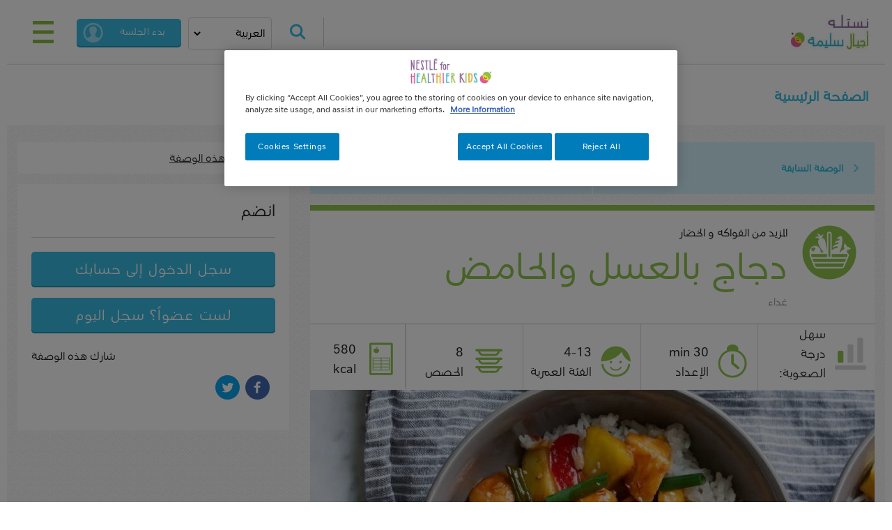

--- FILE ---
content_type: text/html; charset=UTF-8
request_url: https://www.n4hk-mena.com/ar/%D8%B5%D9%81%D8%A7%D8%AA-%D9%84%D9%84%D8%A3%D8%B7%D9%81%D8%A7%D9%84/djaj-balasl-walhamdh
body_size: 13901
content:
<!DOCTYPE html>
<html lang="ar-c" dir="rtl" prefix="og: https://ogp.me/ns#">
  <head>
    <meta charset="utf-8" />
<meta name="description" content="اكتشف وصفة دجاج بالعسل والحامض السهلة والسريعة على موقع نستله أجيال سليمة الان. قم بزيارتنا واكتشف أفضل وصفات طعام للأطفال هنا!" />
<link rel="canonical" href="https://www.n4hk-mena.com/ar/%D8%B5%D9%81%D8%A7%D8%AA-%D9%84%D9%84%D8%A3%D8%B7%D9%81%D8%A7%D9%84/djaj-balasl-walhamdh" />
<meta property="og:site_name" content="Nestlé for Healthier Kids" />
<meta property="og:type" content="website" />
<meta property="og:url" content="https://www.n4hk-mena.com/ar/%D8%B5%D9%81%D8%A7%D8%AA-%D9%84%D9%84%D8%A3%D8%B7%D9%81%D8%A7%D9%84/djaj-balasl-walhamdh" />
<meta property="og:title" content="دجاج بالعسل والحامض | Nestlé for Healthier Kids" />
<meta property="og:description" content="دجاج بالعسل والحامض" />
<meta name="google-site-verification" content="t5I1TUXkuc3j0E9DIb10cd82rb9WwI8L2g9aiTaP6u4" />
<meta name="MobileOptimized" content="width" />
<meta name="HandheldFriendly" content="true" />
<meta name="viewport" content="width=device-width, initial-scale=1, shrink-to-fit=no" />
<script type="application/ld+json">{
    "@context": "https://schema.org",
    "@graph": [
        {
            "@type": "Recipe",
            "name": "دجاج بالعسل والحامض",
            "recipeYield": "8",
            "recipeCuisine": "Global",
            "keywords": "Lunch,Main course,Global,Cooking with kids,Treenut-Free,Peanuts-Free,Fish-free,Egg-Free,Crustaceans-Free,Pork-Free,Source of protein,Low sugar",
            "datePublished": "2022-06-28T13:02:26-0300",
            "totalTime": "PT30S",
            "recipeIngredient": [
                "1 كيلوغرام صدر الدجاج مقطع",
                "1 متوسط فلفل أحمر وأخضر ، مقطعة إلى شرائح",
                "2 متوسطة بصل أخضر مقطع",
                "3 فصوص ثوم، مقطعاً ناعماً",
                "1/2 كوب ذرة",
                "1/2 كوب أناناس مكعبات (طازجة أو معلبة)",
                "3 ملاعق كبيرة زيت السمسم",
                "2 ملاعق كبيرة صلصة الصويا",
                "2 ملاعق كبيرة عسل",
                "1 ملعقة صغيرة نشا الذرة",
                "6 أكواب أرز مطبوخ"
            ],
            "recipeInstructions": [
                {
                    "@type": "HowToStep",
                    "name": "أ = الخطوات التي يقوم بها الآباء ؛ ط = الخطوات التي يقوم بها الأطفال",
                    "text": "قطع الدجاج إلى شرائح رفيعةانقع الدجاج في صلصة الصويا واتركه منقوعًا لمدة ساعة (أ)",
                    "image": {
                        "@type": "ImageObject",
                        "url": "/sites/default/files/srh_recipes/7a7dc7689653592ea629a74a3afc78d2.jpg"
                    }
                },
                {
                    "@type": "HowToStep",
                    "text": "في مقلاة ، سخن زيت السمسم على نار متوسطة (أ و ط)",
                    "image": {
                        "@type": "ImageObject",
                        "url": "/sites/default/files/srh_recipes/7a7dc7689653592ea629a74a3afc78d2.jpg"
                    }
                },
                {
                    "@type": "HowToStep",
                    "text": "أضيف تدريجياً: أ. الثوم والدجاجب. العسلج. الفلفل الأحمر والأخضرد. الذرة والأناناس2. قدمها ساخنة مع الأرز المطهو",
                    "image": {
                        "@type": "ImageObject",
                        "url": "/sites/default/files/srh_recipes/7a7dc7689653592ea629a74a3afc78d2.jpg"
                    }
                }
            ],
            "recipeCategory": "Main course",
            "image": {
                "@type": "ImageObject",
                "representativeOfPage": "True",
                "url": "/sites/default/files/srh_recipes/7a7dc7689653592ea629a74a3afc78d2.jpg"
            },
            "nutrition": {
                "@type": "NutritionInformation",
                "calories": "580",
                "carbohydrateContent": "54",
                "fiberContent": "4",
                "proteinContent": "22",
                "sodiumContent": "909",
                "sugarContent": "7",
                "fatContent": "31",
                "saturatedFatContent": "6"
            }
        }
    ]
}</script>
<meta http-equiv="x-ua-compatible" content="ie=edge" />
<link rel="icon" href="/sites/default/files/favicon_0.png" type="image/png" />
<link rel="alternate" hreflang="ar-c" href="https://www.n4hk-mena.com/ar/%D8%B5%D9%81%D8%A7%D8%AA-%D9%84%D9%84%D8%A3%D8%B7%D9%81%D8%A7%D9%84/djaj-balasl-walhamdh" />

    <title>دجاج بالعسل والحامض | Nestlé for Healthier Kids</title>
    <link rel="stylesheet" media="all" href="/sites/default/files/css/css_QWksZaZlIdz6Ud5GpLj7Wb1C8m7umMhsp2O_9aEyYBY.css?delta=0&amp;language=ar-c&amp;theme=n4hk_bootstrap&amp;include=[base64]" />
<link rel="stylesheet" media="all" href="/sites/default/files/css/css_joo6cvnGmEQ1V4zzlBjj6VjA3GtlMLovzVqlSN2pg44.css?delta=1&amp;language=ar-c&amp;theme=n4hk_bootstrap&amp;include=[base64]" />

    <script type="application/json" data-drupal-selector="drupal-settings-json">{"path":{"baseUrl":"\/","pathPrefix":"ar\/","currentPath":"node\/450","currentPathIsAdmin":false,"isFront":false,"currentLanguage":"ar-c"},"pluralDelimiter":"\u0003","suppressDeprecationErrors":true,"ajaxPageState":{"libraries":"[base64]","theme":"n4hk_bootstrap","theme_token":null},"ajaxTrustedUrl":{"form_action_p_pvdeGsVG5zNF_XLGPTvYSKCf43t8qZYSwcfZl2uzM":true},"gtm":{"tagId":null,"settings":{"data_layer":"dataLayer","include_environment":false},"tagIds":["GTM-5FVPXQ"]},"gtag":{"tagId":"","consentMode":false,"otherIds":[],"events":[],"additionalConfigInfo":[]},"clientside_validation_jquery":{"validate_all_ajax_forms":2,"force_validate_on_blur":false,"messages":{"required":"This field is required.","remote":"Please fix this field.","email":"Please enter a valid email address.","url":"Please enter a valid URL.","date":"Please enter a valid date.","dateISO":"Please enter a valid date (ISO).","number":"Please enter a valid number.","digits":"Please enter only digits.","equalTo":"Please enter the same value again.","maxlength":"Please enter no more than {0} characters.","minlength":"Please enter at least {0} characters.","rangelength":"Please enter a value between {0} and {1} characters long.","range":"Please enter a value between {0} and {1}.","max":"Please enter a value less than or equal to {0}.","min":"Please enter a value greater than or equal to {0}.","step":"Please enter a multiple of {0}."}},"gigya":{"globalParameters":{"bypassCookiePolicy":"never","enabledProviders":"*","sessionExpiration":-1,"rememberSessionExpiration":850},"apiKey":"3__gi1UO3UTBA7TnWrfhbOWT4fgEExYTLpFOVa_eAqhU2neJ1vkarh1NJxqh3_lm5Q","dataCenter":"us1.gigya.com","lang":"ar","enableRaaS":true,"raas":{"login":{"screenSet":"n4hk-mena.com-RegistrationLogin","mobileScreenSet":"","startScreen":"gigya-login-screen","sessionExpiration":-1,"rememberSessionExpiration":850,"include":"id_token"},"register":{"screenSet":"n4hk-mena.com-RegistrationLogin","mobileScreenSet":"","startScreen":"gigya-register-screen","sessionExpiration":-1,"rememberSessionExpiration":850,"include":"id_token"},"customScreenSets":[{"id":"gigya_raas_custom_screenset","label":"Gigya RaaS Custom Screen-Set - Reset Pwd","label_display":"0","provider":"gigya_raas","display_type":"embed","desktop_screenset":"n4hk-mena.com-RegistrationLogin","container_id":"reset-container","link_id":"","link_class":""}],"origin":"https:\/\/www.n4hk-mena.com"},"shouldValidateSession":false},"gigyaExtra":{"loginRedirectMode":null,"loginRedirect":"\/","logoutRedirect":"\/","isLogin":false,"session_type":"dynamic","session_time":850,"remember_me_session_time":850},"ln_datalayer":{"data":{"module_name":"Lightnest Data Layer","module_version":"3.3.1","content_id":"450","content_name":"\u062f\u062c\u0627\u062c \u0628\u0627\u0644\u0639\u0633\u0644 \u0648\u0627\u0644\u062d\u0627\u0645\u0636","content_type":"srh_recipe"},"events":[]},"csrftoken":"TO_Ivsu4y9ZIwC0cdTzMjGxpp8fp5AYixR0H6FzWTI0","csp":{"nonce":"gXjaxDVfw40YCmt_w8jq8w"},"lang_dropdown":{"lang-dropdown-form":{"key":"lang-dropdown-form"}},"ajax":[],"user":{"uid":0,"permissionsHash":"5cc52b41a133c264c50ac594f059b5b066b69451a46f51467d5cc2aa8bd7d0df"}}</script>
<script src="/sites/default/files/js/js_YwUdcSZ4k0AkMURo1Dx_0AL4zYTbNETJbIBVNegNwFA.js?scope=header&amp;delta=0&amp;language=ar-c&amp;theme=n4hk_bootstrap&amp;include=eJxdyEsOwjAMhOELJWTDHdhzgWiqBFNw7cgxj94eggRS2Yy-f2imFanYrYEPw4HGZgN6-vD4VmDJBQ7GWi39tL3rvYr3IPvzNU-q3t3QErFO4Nh95VkokCpxzQ5K5Ms2Qf-9wwXPwBDKxbQVfUgaFb8VT2rLC0L6S_o"></script>
<script src="/modules/contrib/google_tag/js/gtm.js?t3cl71"></script>
<script src="/modules/contrib/google_tag/js/gtag.js?t3cl71"></script>
<script src="/sites/default/files/js/js_glNFfF0zkmZ70IoI-_szjN2MO5wnzz3qRnYOt3LajFE.js?scope=header&amp;delta=3&amp;language=ar-c&amp;theme=n4hk_bootstrap&amp;include=eJxdyEsOwjAMhOELJWTDHdhzgWiqBFNw7cgxj94eggRS2Yy-f2imFanYrYEPw4HGZgN6-vD4VmDJBQ7GWi39tL3rvYr3IPvzNU-q3t3QErFO4Nh95VkokCpxzQ5K5Ms2Qf-9wwXPwBDKxbQVfUgaFb8VT2rLC0L6S_o"></script>

  </head>
  <body class="layout-no-sidebars page-node-450 path-node node--type-srh-recipe">
    <a name="loginuser" />
    <a href="#main-content" class="visually-hidden focusable skip-link">
      Skip to main content
    </a>
    <noscript><iframe src="https://www.googletagmanager.com/ns.html?id=GTM-5FVPXQ"
                  height="0" width="0" style="display:none;visibility:hidden"></iframe></noscript>

      <div class="dialog-off-canvas-main-canvas" data-off-canvas-main-canvas>
    
<div class="generic-content">


			<header>
			  <section class="region region-header">
    	<div class="container content-navigation d-flex justify-content-between align-items-center p-3 px-md-4 bg-white border-bottom shadow-sm header-space">
		<a href="/ar" title="الصفحة الرئيسية" rel="home" class="navbar-brand navbar-brand d-flex align-items-center">


			<img class="logo" src="/themes/custom/n4hk_bootstrap/Content/img/logos/logo-header-ar-c.jpg" alt="Logo" class="img-fluid d-inline-block align-top"/>

			<span class="ml-2 d-none d-md-inline">
				
			</span>
		</a>
		<!--ELEMENTS-->
		<div class="content-elements">
			<button id='btn-search' class="btn-search">
				Search
			</button>
			<div class="searchfield">
				<div class="input-group input-group--content">
											<form class="search-form" action="/ar/نتايج-البحث?" method="get">

						
								<input type="text" required class="form-control" autocomplete="off" id="inputSearch" name="keys" placeholder="أدخل الكلمة الرئيسية الخاصة بك" minlength="3">

								<div class="input-group-append">
									<button class="btn btn-primary btn-default" type="submit">
										اذهب
									</button>
								</div>
							</form>


						</div>
					</div>
											<div class="dropbutton-wrapper select-language select-language--desktop">
							<div class="btn btn-secondary dropdown-toggle">
								

        
<form class="lang-dropdown-form lang_dropdown_form clearfix language_content" id="lang_dropdown_form_lang-dropdown-form" data-drupal-selector="lang-dropdown-form-2" action="/ar/%D8%B5%D9%81%D8%A7%D8%AA-%D9%84%D9%84%D8%A3%D8%B7%D9%81%D8%A7%D9%84/djaj-balasl-walhamdh" method="post" accept-charset="UTF-8">
  




        
  <div class="js-form-item js-form-type-select form-type-select js-form-item-lang-dropdown-select form-item-lang-dropdown-select form-no-label mb-3">
          
<label for="edit-lang-dropdown-select" class="visually-hidden">Select your language</label>

  
                    
<select style="width:165px" class="lang-dropdown-select-element form-select" data-lang-dropdown-id="lang-dropdown-form" data-drupal-selector="edit-lang-dropdown-select" id="edit-lang-dropdown-select" name="lang_dropdown_select"><option value="en">English</option><option value="ar-c" selected="selected">العربية</option></select>
                      </div>
<input data-drupal-selector="edit-en" type="hidden" name="en" value="/node/450" class="form-control" />
<input data-drupal-selector="edit-ar-c" type="hidden" name="ar-c" value="/ar/%D8%B5%D9%81%D8%A7%D8%AA-%D9%84%D9%84%D8%A3%D8%B7%D9%81%D8%A7%D9%84/djaj-balasl-walhamdh" class="form-control" />
<noscript><div><button data-drupal-selector="edit-submit" type="submit" id="edit-submit" name="op" value="Go" class="button js-form-submit form-submit btn btn-primary">Go</button>
</div></noscript><input data-drupal-selector="form-eu2kfn1vs3abzhfzhesaftncz2ovsfjxeenzfhhsf0k" type="hidden" name="form_build_id" value="form-EU2Kfn1vS3AbZhFZHESAFTncz2OVsfJxeEnZFHHSf0k" class="form-control" />
<input data-drupal-selector="edit-lang-dropdown-form" type="hidden" name="form_id" value="lang_dropdown_form" class="form-control" />

</form>

    
  
							</div>
						</div>


					
											<div class="btn-login-logout">
							
							<a href="/ar/%D8%AA%D8%B3%D8%AC%D9%8A%D9%84-%D8%A7%D9%84%D8%AF%D8%AE%D9%88%D9%84" class="btn btn-primary btn-default login-logout">
								بدء الجلسة
							</a>
						</div>
									</div>
				<!--ELEMENTS END-->
				<button class="navbar-toggler" type="button" aria-expanded="false" aria-label="Toggle navigation">
					<span class="navbar-toggler-icon"></span>
				</button>
			</div>
		
  </section>


		</header>

	
	  <nav role="navigation" aria-labelledby="block-mainnavigation-menu" id="block-mainnavigation" data-block-plugin-id="system_menu_block:main" class="block block-menu navigation menu--main">
            
  <h2 class="sr-only" id="block-mainnavigation-menu">Main navigation</h2>
  

        


<nav id="sidebar" class="sidebar-menu">
  <div id="dismiss">
    <span class="navbar-toggler-icon navbar-toggler-icon--close"></span>
  </div>

   <div class="sidebar-header">
    <a href="/ar" class="navbar-brand d-flex align-items-center">
      <img class="logo" src="/themes/custom/n4hk_bootstrap/Content/img/logos/logo-header-ar-c.jpg" alt="Logo2">

     </a>
  </div>
              <ul id="block-mainnavigation" class="clearfix list-unstyled components">
    
      <!--ELEMENTS LANGUAGE-->
      
      <li>
    <div class="dropbutton-wrapper select-language">
      <div class="dropbutton-widget">
      

        
<form class="lang-dropdown-form lang_dropdown_form clearfix language_content" id="lang_dropdown_form_lang-dropdown-form" data-drupal-selector="lang-dropdown-form-2" action="/ar/%D8%B5%D9%81%D8%A7%D8%AA-%D9%84%D9%84%D8%A3%D8%B7%D9%81%D8%A7%D9%84/djaj-balasl-walhamdh" method="post" accept-charset="UTF-8">
  




        
  <div class="js-form-item js-form-type-select form-type-select js-form-item-lang-dropdown-select form-item-lang-dropdown-select form-no-label mb-3">
          
<label for="edit-lang-dropdown-select" class="visually-hidden">Select your language</label>

  
                    
<select style="width:165px" class="lang-dropdown-select-element form-select" data-lang-dropdown-id="lang-dropdown-form" data-drupal-selector="edit-lang-dropdown-select" id="edit-lang-dropdown-select" name="lang_dropdown_select"><option value="en">English</option><option value="ar-c" selected="selected">العربية</option></select>
                      </div>
<input data-drupal-selector="edit-en" type="hidden" name="en" value="/node/450" class="form-control" />
<input data-drupal-selector="edit-ar-c" type="hidden" name="ar-c" value="/ar/%D8%B5%D9%81%D8%A7%D8%AA-%D9%84%D9%84%D8%A3%D8%B7%D9%81%D8%A7%D9%84/djaj-balasl-walhamdh" class="form-control" />
<noscript><div><button data-drupal-selector="edit-submit" type="submit" id="edit-submit" name="op" value="Go" class="button js-form-submit form-submit btn btn-primary">Go</button>
</div></noscript><input data-drupal-selector="form-eu2kfn1vs3abzhfzhesaftncz2ovsfjxeenzfhhsf0k" type="hidden" name="form_build_id" value="form-EU2Kfn1vS3AbZhFZHESAFTncz2OVsfJxeEnZFHHSf0k" class="form-control" />
<input data-drupal-selector="edit-lang-dropdown-form" type="hidden" name="form_id" value="lang_dropdown_form" class="form-control" />

</form>

    
  
      </div>
    </div>
      </li>

      
     
      <!--ELEMENTS LANGUAGE END-->

                

      <li class="nav-item">
                          <a href="/ar/%D9%85%D9%86-%D9%86%D8%AD%D9%86" class="nav-link nav-link--ar-d985d986-d986d8add986" data-drupal-link-system-path="node/62">من نحن</a>
              </li>
                

      <li class="nav-item">
                          <a href="/ar/%D8%B9%D8%A7%D8%AF%D8%A7%D8%AA-%D8%B5%D8%AD%D9%8A%D8%A9-%D9%84%D9%84%D8%A3%D8%B7%D9%81%D8%A7%D9%84" class="nav-link nav-link--ar-d8b9d8a7d8afd8a7d8aa-d8b5d8add98ad8a9-d984d984d8a3d8b7d981d8a7d984" data-drupal-link-system-path="node/23">تعرفوا على الحقائق</a>
              </li>
                

      <li class="nav-item">
                          <a href="/ar/%D9%88%D9%82%D9%88%D9%81%D8%8C-%D8%AC%D9%84%D9%88%D8%B3" class="nav-link nav-link--ar-d988d982d988d981d88c-d8acd984d988d8b3" data-drupal-link-system-path="node/12">جربوا فكرة صحية</a>
              </li>
                

      <li class="nav-item">
                          <a href="/ar/%D9%88%D8%B5%D9%81%D8%A7%D8%AA-%D9%84%D9%84%D8%A3%D8%B7%D9%81%D8%A7%D9%84" class="nav-link nav-link--ar-d988d8b5d981d8a7d8aa-d984d984d8a3d8b7d981d8a7d984" data-drupal-link-system-path="node/5">وصفات للأطفال</a>
              </li>
                

      <li class="nav-item">
                          <a href="/ar/tummyfish" class="nav-link nav-link--ar-tummyfish" data-drupal-link-system-path="node/31">سمكة بطوني</a>
              </li>
                

      <li class="nav-item">
                          <a href="/ar/%D8%AD%D9%83%D9%88%D8%A7%D8%AA%D9%8A-%D8%B1%D9%85%D8%B6%D8%A7%D9%86-%D8%A7%D9%84%D8%B5%D8%BA%D9%8A%D8%B1" class="nav-link nav-link--ar-d8add983d988d8a7d8aad98a-d8b1d985d8b6d8a7d986-d8a7d984d8b5d8bad98ad8b1" data-drupal-link-system-path="node/85">قصص رمضان النهارية</a>
              </li>
        </ul>
  


</nav>
 
  
  

  </nav>
<nav role="navigation" aria-labelledby="block-mainnavigation-2-menu" id="block-mainnavigation-2" data-block-plugin-id="system_menu_block:main" class="block block-menu navigation menu--main">
            
  <h2 class="sr-only" id="block-mainnavigation-2-menu">Main navigation</h2>
  

        


<nav id="sidebar" class="sidebar-menu">
  <div id="dismiss">
    <span class="navbar-toggler-icon navbar-toggler-icon--close"></span>
  </div>

   <div class="sidebar-header">
    <a href="/ar" class="navbar-brand d-flex align-items-center">
      <img class="logo" src="/themes/custom/n4hk_bootstrap/Content/img/logos/logo-header-ar-c.jpg" alt="Logo2">

     </a>
  </div>
              <ul id="block-mainnavigation-2" class="clearfix list-unstyled components">
    
      <!--ELEMENTS LANGUAGE-->
      
      <li>
    <div class="dropbutton-wrapper select-language">
      <div class="dropbutton-widget">
      

        
<form class="lang-dropdown-form lang_dropdown_form clearfix language_content" id="lang_dropdown_form_lang-dropdown-form" data-drupal-selector="lang-dropdown-form-2" action="/ar/%D8%B5%D9%81%D8%A7%D8%AA-%D9%84%D9%84%D8%A3%D8%B7%D9%81%D8%A7%D9%84/djaj-balasl-walhamdh" method="post" accept-charset="UTF-8">
  




        
  <div class="js-form-item js-form-type-select form-type-select js-form-item-lang-dropdown-select form-item-lang-dropdown-select form-no-label mb-3">
          
<label for="edit-lang-dropdown-select" class="visually-hidden">Select your language</label>

  
                    
<select style="width:165px" class="lang-dropdown-select-element form-select" data-lang-dropdown-id="lang-dropdown-form" data-drupal-selector="edit-lang-dropdown-select" id="edit-lang-dropdown-select" name="lang_dropdown_select"><option value="en">English</option><option value="ar-c" selected="selected">العربية</option></select>
                      </div>
<input data-drupal-selector="edit-en" type="hidden" name="en" value="/node/450" class="form-control" />
<input data-drupal-selector="edit-ar-c" type="hidden" name="ar-c" value="/ar/%D8%B5%D9%81%D8%A7%D8%AA-%D9%84%D9%84%D8%A3%D8%B7%D9%81%D8%A7%D9%84/djaj-balasl-walhamdh" class="form-control" />
<noscript><div><button data-drupal-selector="edit-submit" type="submit" id="edit-submit" name="op" value="Go" class="button js-form-submit form-submit btn btn-primary">Go</button>
</div></noscript><input data-drupal-selector="form-eu2kfn1vs3abzhfzhesaftncz2ovsfjxeenzfhhsf0k" type="hidden" name="form_build_id" value="form-EU2Kfn1vS3AbZhFZHESAFTncz2OVsfJxeEnZFHHSf0k" class="form-control" />
<input data-drupal-selector="edit-lang-dropdown-form" type="hidden" name="form_id" value="lang_dropdown_form" class="form-control" />

</form>

    
  
      </div>
    </div>
      </li>

      
     
      <!--ELEMENTS LANGUAGE END-->

                

      <li class="nav-item">
                          <a href="/ar/%D9%85%D9%86-%D9%86%D8%AD%D9%86" class="nav-link nav-link--ar-d985d986-d986d8add986" data-drupal-link-system-path="node/62">من نحن</a>
              </li>
                

      <li class="nav-item">
                          <a href="/ar/%D8%B9%D8%A7%D8%AF%D8%A7%D8%AA-%D8%B5%D8%AD%D9%8A%D8%A9-%D9%84%D9%84%D8%A3%D8%B7%D9%81%D8%A7%D9%84" class="nav-link nav-link--ar-d8b9d8a7d8afd8a7d8aa-d8b5d8add98ad8a9-d984d984d8a3d8b7d981d8a7d984" data-drupal-link-system-path="node/23">تعرفوا على الحقائق</a>
              </li>
                

      <li class="nav-item">
                          <a href="/ar/%D9%88%D9%82%D9%88%D9%81%D8%8C-%D8%AC%D9%84%D9%88%D8%B3" class="nav-link nav-link--ar-d988d982d988d981d88c-d8acd984d988d8b3" data-drupal-link-system-path="node/12">جربوا فكرة صحية</a>
              </li>
                

      <li class="nav-item">
                          <a href="/ar/%D9%88%D8%B5%D9%81%D8%A7%D8%AA-%D9%84%D9%84%D8%A3%D8%B7%D9%81%D8%A7%D9%84" class="nav-link nav-link--ar-d988d8b5d981d8a7d8aa-d984d984d8a3d8b7d981d8a7d984" data-drupal-link-system-path="node/5">وصفات للأطفال</a>
              </li>
                

      <li class="nav-item">
                          <a href="/ar/tummyfish" class="nav-link nav-link--ar-tummyfish" data-drupal-link-system-path="node/31">سمكة بطوني</a>
              </li>
                

      <li class="nav-item">
                          <a href="/ar/%D8%AD%D9%83%D9%88%D8%A7%D8%AA%D9%8A-%D8%B1%D9%85%D8%B6%D8%A7%D9%86-%D8%A7%D9%84%D8%B5%D8%BA%D9%8A%D8%B1" class="nav-link nav-link--ar-d8add983d988d8a7d8aad98a-d8b1d985d8b6d8a7d986-d8a7d984d8b5d8bad98ad8b1" data-drupal-link-system-path="node/85">قصص رمضان النهارية</a>
              </li>
        </ul>
  


</nav>
 
  
  

  </nav>



		
	<div id="main-wrapper" class="layout-main-wrapper clearfix">
					<div id="main" class="container">
				
				<div class="row row-offcanvas row-offcanvas-left clearfix">
					<main>
						<section class="section">
							<a id="main-content" tabindex="-1"></a>
							  <div data-drupal-messages-fallback class="hidden"></div>

        

<section class="breadcrumb-default">
  <nav role="navigation" aria-label="breadcrumb">
    <ol class="breadcrumb">
                  <li class="breadcrumb-item">
        <a href="/ar">الصفحة الرئيسية</a><span>></span>
       </li>
              </ol>
  </nav>
</section>

    
  

        <div data-history-node-id="450" class="pillars-more-fruits">
	<div class="idea__wrapper">
		<div
			class="row">
			<!-- Content -->
			<div
				class="idea__content idea__content--theme-green col-12 col-lg-8">
				<!-- Prev and Next -->

				<div class="views-element-container"><div class="view view-entiy-page-recipe view-id-entiy_page_recipe view-display-id-block_2 js-view-dom-id-6ad07099eaeb933cee92dccdbf1377158efac1e079a9773cda88e6f1a61e2228">
  
    
  <div class="view-top">
          </div>
  
  
      
<div class="idea__content--links idea__content--links--bottom">
  <ul>
            <li>
          <p class="idea__content--links--prev"><span> <a href="/ar/%D8%B5%D9%81%D8%A7%D8%AA-%D9%84%D9%84%D8%A3%D8%B7%D9%81%D8%A7%D9%84/slth-alfwakh-altazjh" hreflang="ar-c">الوصفة اللاحقة </a></span></p>
        </li>

        
              <li>
          <p class="idea__content--links--prev"><span> <a href="/ar/%D8%B5%D9%81%D8%A7%D8%AA-%D9%84%D9%84%D8%A3%D8%B7%D9%81%D8%A7%D9%84/rqaeq-albyta-almkhbwzh-ma-faswlyaa-hmraa" hreflang="ar-c">الوصفة السابقة</a></span></p>
        </li>

        
        </ul>
</div>





  
          </div>
</div>


				<!-- END: Prev and Next -->
				<section
					class="idea__content--main">
					<!-- Title -->
					<div class="idea__content--main--title">
						<i class="behaviour-icon--in-page behaviour-icon--in-page--nutritious"></i>
						<div class="content-title-txt">
															<div class="views-element-container"><div class="view view-list-idea-behaviors view-id-list_idea_behaviors view-display-id-block_3 js-view-dom-id-a9d110d0f41042eb4729ec313c492adff9daf84debd78ca9e4b16c622082d16e">
  
    
  <div class="view-top">
          </div>
  
  
          <div class="views-row">
    <div class="views-field views-field-name"><span class="field-content"><a href="/ar/%D8%B9%D8%A7%D8%AF%D8%A7%D8%AA-%D8%B5%D8%AD%D9%8A%D8%A9-%D9%84%D9%84%D8%A3%D8%B7%D9%81%D8%A7%D9%84/%D8%A7%D9%84%D9%85%D8%B2%D9%8A%D8%AF-%D9%85%D9%86-%D8%A7%D9%84%D9%81%D9%88%D8%A7%D9%83%D9%87-%D9%88-%D8%A7%D9%84%D8%AE%D8%B6%D8%A7%D8%B1">المزيد من الفواكه و الخضار</a></span></div>
  </div>


  
          </div>
</div>

														<h1><span class="field field--name-title field--type-string field--label-hidden">دجاج بالعسل والحامض</span>

							</h1>

							
								<span class="category"><div class="views-element-container"><div class="view view-srh-tagging view-id-srh_tagging view-display-id-tags js-view-dom-id-de61a242a719de869cd792d48a1986d1b4e2057b62e789c96af3ce210ddcefb4">
  
    
  <div class="view-top">
          </div>
  
  
          <div class="views-row">
    <div class="views-field views-field-field-srh-tagging"><div class="field-content"><div class="field field--name-field-recipe-tag-meal field--type-entity-reference field--label-hidden field__items">
<div class="field__item">غداء</div>
</div></div></div>
  </div>


  
          </div>
</div>
</span>

							
						</div>
					</div>

										<!-- END: Title -->
					<!-- Infos -->


						<div class="idea__content--main--info"> <ul class="content-recipes-info">


							

								

																									
								<li class="info-levels info-levels--easy">
									<p class="hold-info-levels">
										<em>سهل</em>
										<span>درجة الصعوبة:</span>
									</p>
								</li>

							
							
								<li class="info-time-recipe">
									<p class="hold-info-time-recpe">
										<em>30
											min</em>
										<span>الإعداد</span>
									</p>
								</li>

							
															
	<li class="info-age">
		<p class="hold-info-age">
			<em>4-13</em>
			<span>الفئة العمرية</span>
		</p>
	</li>

							
							
								<li class="info-serves">
									<p class="hold-info-serves">
										<em>8</em>
										<span>الحصص</span>
									</p>
								</li>

							
							<div class="views-element-container"><div class="view view-macronutrients-energy-srh view-id-macronutrients_energy_srh view-display-id-interna js-view-dom-id-d51ae716ecedcf7c2a234c569b5422102707e01711e802d427eb9d52f1d31ada">
  
    
  <div class="view-top">
          </div>
  
  
      
	
   				
    <li class="info-calories">
		
			<p class="info-calories">
			<em>580</em>
			<span>kcal</span>
		</p>

	</li>

		


  
          </div>
</div>


						</ul>

					</div>
					<!-- END: Infos -->
					<!-- Image -->

					<div class="idea__content--main--image">
						
							<div class="views-element-container">

      

	





<div class="views-element-container">

          <div>
    <div><div><p hidden></p></div></div>
  </div>

       
</div>


<div class="views-field views-field-field-media-oembed-video"><div class="field-content">



 







</div></div><div class="views-field views-field-image"><div class="field-content">
  <img loading="lazy" src="/sites/default/files/styles/imagem_recipe_intern/public/srh_recipes/7a7dc7689653592ea629a74a3afc78d2.jpg?itok=wLxdDjgZ" width="810" height="540" alt="دجاج حلو وحامض" title="دجاج حلو وحامض" data-src="/sites/default/files/styles/imagem_recipe_intern/public/srh_recipes/7a7dc7689653592ea629a74a3afc78d2.jpg?itok=wLxdDjgZ" class="image-style-imagem-recipe-intern img-fluid card-img-top" />






 







</div></div>




       
</div>



											</div>
					<!-- END: Image -->
				</section>
				<section class="idea__content--details">
					<div
						class="idea__content--details--wrapper">
						<!-- Nav tabs -->
						<ul class="nav nav-tabs">
							<li class="nav-item">
								<a class="nav-link active" data-toggle="tab" href="#description">كيف يعمل
								</a>
							</li>
														
						</ul>
						<!-- Tab panes -->
						<div class="tab-content">
							<div class="tab-pane main-description container active" id="description">
																<p class="description">
									
								</p>

																	<div class="col col-ingredients">
										<h3 class="title">المكونات</h3>

																					<ul class="checkbox-grid">
												<div class="srh-ingredients-full">
    <div class="srh-ingredients">
          <div class="srh-ingredient">
        
  <div>
          <li><input type="checkbox" name="services[]" value="1037210" /><label>
  1 كيلوغرام صدر الدجاج مقطع
</label></li>

      </div>
 

      </div>
          <div class="srh-ingredient">
        
  <div>
          <li><input type="checkbox" name="services[]" value="1037209" /><label>
  1 متوسط فلفل أحمر وأخضر ، مقطعة إلى شرائح
</label></li>

      </div>
 

      </div>
          <div class="srh-ingredient">
        
  <div>
          <li><input type="checkbox" name="services[]" value="1037217" /><label>
  2 متوسطة بصل أخضر مقطع
</label></li>

      </div>
 

      </div>
          <div class="srh-ingredient">
        
  <div>
          <li><input type="checkbox" name="services[]" value="1037211" /><label>
  3 فصوص ثوم، مقطعاً ناعماً
</label></li>

      </div>
 

      </div>
          <div class="srh-ingredient">
        
  <div>
          <li><input type="checkbox" name="services[]" value="1037215" /><label>
  1/2 كوب ذرة
</label></li>

      </div>
 

      </div>
          <div class="srh-ingredient">
        
  <div>
          <li><input type="checkbox" name="services[]" value="1037213" /><label>
  1/2 كوب أناناس مكعبات (طازجة أو معلبة)
</label></li>

      </div>
 

      </div>
          <div class="srh-ingredient">
        
  <div>
          <li><input type="checkbox" name="services[]" value="1037216" /><label>
  3 ملاعق كبيرة زيت السمسم
</label></li>

      </div>
 

      </div>
          <div class="srh-ingredient">
        
  <div>
          <li><input type="checkbox" name="services[]" value="1037214" /><label>
  2 ملاعق كبيرة صلصة الصويا
</label></li>

      </div>
 

      </div>
          <div class="srh-ingredient">
        
  <div>
          <li><input type="checkbox" name="services[]" value="1037212" /><label>
  2 ملاعق كبيرة عسل
</label></li>

      </div>
 

      </div>
          <div class="srh-ingredient">
        
  <div>
          <li><input type="checkbox" name="services[]" value="1037218" /><label>
  1 ملعقة صغيرة نشا الذرة
</label></li>

      </div>
 

      </div>
          <div class="srh-ingredient">
        
  <div>
          <li><input type="checkbox" name="services[]" value="1037219" /><label>
  6 أكواب أرز مطبوخ
</label></li>

      </div>
 

      </div>
      </div>
</div>

											</ul>
											<div class="send-shopping-list">
												<div class="form-group content-email">
													<label for="inputShareEmail" class="txt-email">ارسل قائمة التسوق الخاصة بك</label>
													<a class="btn btn-primary btn-default" href="#loginuser">بدء الجلسة</a>
												</div>
											</div>
										
									</div>
								

																	<div class="col col-instructions">
										<h3 class="title">هيا نطبخ</h3>
										<div class="views-element-container"><div class="view view-srh-block-step-recipes view-id-srh_block_step_recipes view-display-id-srhblock_step js-view-dom-id-8740652db1bb1bfe592fff4fa3c5ff7da8a5b7417e659ccef78d9667c28a1e84">
  
    
  <div class="view-top">
          </div>
  
  
      <div class="item-list">
      <h3>أ = الخطوات التي يقوم بها الآباء ؛ ط = الخطوات التي يقوم بها الأطفال</h3>
  
  <ol>

          <li><div class="views-field views-field-field-c-text"><div class="field-content"><p>قطع الدجاج إلى شرائح رفيعة<br />
انقع الدجاج في صلصة الصويا واتركه منقوعًا لمدة ساعة (أ)</p>
</div></div></li>
    
  </ol>

</div>
<div class="item-list">
  
  <ol>

          <li><div class="views-field views-field-field-c-text"><div class="field-content"><p>في مقلاة ، سخن زيت السمسم على نار متوسطة (أ و ط)</p>
</div></div></li>
          <li><div class="views-field views-field-field-c-text"><div class="field-content"><p>أضيف تدريجياً:<br />
أ. الثوم والدجاج<br />
ب. العسل<br />
ج. الفلفل الأحمر والأخضر<br />
د. الذرة والأناناس<br />
2. قدمها ساخنة مع الأرز المطهو</p>
</div></div></li>
    
  </ol>

</div>


  
          </div>
</div>

									</div>
															</div>
							<div class="tab-pane main-feedback container fade" id="feedback">
																	<section class="field field--name-field-comments field--type-comment field--label-above comment-wrapper">
  
  

  
</section>

									<div class="content-buttons-feedback">
										<span>Write a review</span>
										<a href="/ar/%D8%AA%D8%B3%D8%AC%D9%8A%D9%84-%D8%A7%D9%84%D8%AF%D8%AE%D9%88%D9%84" class="btn btn-primary btn-default btn-login-logout">سجل الدخول إلى حسابك
										</a>
										<a href="ar/التسجيل" class="btn btn-primary btn-default btn-login-logout">لست عضواً؟ سجل اليوم 
										</a>
									</div>
															</div>
						</div>
					</div>
				</section>
				<!-- @TODO -->
				<section class="idea__content--behaviour">
					<div class="views-element-container"><div class="view view-list-idea-behaviors view-id-list_idea_behaviors view-display-id-block_1 js-view-dom-id-982b248c78489df22de82e4c1c23216bd9ab7f7860649754ab4a49901335ec80">
  
    
  <div class="view-top">
          </div>
  
  
      

                
                        
<div class="behaviour-idea-card">
  <div class="behaviour-idea-card__wrapper">
    <div class="behaviour-idea-card__top">
      <h2><a href="javascript:void(0)" alt="The science behind the idea">العلم وراء الوصفة</a></h2>
    </div>

    <div class="behaviour-idea-card__content">
      <i class="behaviour-icon--in-page behaviour-icon--in-page--nutritious"></i>
      <a href="/ar/%D8%B9%D8%A7%D8%AF%D8%A7%D8%AA-%D8%B5%D8%AD%D9%8A%D8%A9-%D9%84%D9%84%D8%A3%D8%B7%D9%81%D8%A7%D9%84/%D8%A7%D9%84%D9%85%D8%B2%D9%8A%D8%AF-%D9%85%D9%86-%D8%A7%D9%84%D9%81%D9%88%D8%A7%D9%83%D9%87-%D9%88-%D8%A7%D9%84%D8%AE%D8%B6%D8%A7%D8%B1">المزيد من الفواكه و الخضار</a>
      <span><div class="accordion-bhv">
    <div class="accordion-bhv-item">
        <p>
           نحن نعرف أنه غالباً ما يصعب عليك أن تقنع أطفالك بتجربة نكهات جديدة، ولكن إذا ما كنت خلاق في تقديم الطعام لأطفالك، يمكنك أن تساعدهم على اكتشاف أن التنوع يجعل وقت الطعام وقتاً ممتعاً مع التأكد بأنهم يحصلون على التغذية التي يحتاجونها.
        </p>
        <div class="accordion-bhv-content">
            <p>
احدى الطرق هي جعل الفواكه والخضروات أكثر جاذبية من خلال تقديمها بطرق ممتعة وإبداعية. على سبيل المثال، يمكنك إعداد أعواد فواكه ملونة مع مجموعة متنوعة من الفواكه مثل الفراولة والعنب والأناناس. ستكون الأطفال أكثر استعدادًا لتجربتها.<br>
إشراك الأطفال في عملية التحضير يمكن أن يزيد أيضًا من اهتمامهم بتجربة نكهات جديدة. اسمح لهم باختيار فاكهة أو خضار جديدة لدمجها في وجبة واطلب منهم مساعدتك في غسلها وتقطيعها أو طهيها. هذه التجربة العملية يمكن أن تجعلهم يشعرون بتواصل أكبر مع الطعام وأكثر استعدادًا لتجربته. بالإضافة إلى ذلك، من المهم أن تكون قدوة من خلال تناول الفواكه والخضروات بانتظام بنفسك. الأطفال غالبًا ما يقلدون السلوكيات التي يرونها وقد يكونون أكثر استعدادًا للقيام بالشيء نفسه.

            </p>
        </div>
        <p class="p-bhv-button">
            <button class="accordion-bhv-btn">+</button>
        </p>
    </div>
</div></span>
    </div>

    <div class="behaviour-idea-card__bottom">
      <a href="/ar/عادات-صحية-للأطفال/المزيد-من-الفواكه-و-الخضار" class="btn btn-primary btn-default" alt="أخبرني المزيد!">أخبرني المزيد!</a>
    </div>
  </div>
</div>



  
          </div>
</div>

				</section>
				<!-- END: @TODO -->
				<div class="views-element-container"><div class="view view-entiy-page-recipe view-id-entiy_page_recipe view-display-id-block_2 js-view-dom-id-028778f29523370b697e314f251aa3d9b90053246acb5d7486c91364fd50ac76">
  
    
  <div class="view-top">
          </div>
  
  
      
<div class="idea__content--links idea__content--links--bottom">
  <ul>
            <li>
          <p class="idea__content--links--prev"><span> <a href="/ar/%D8%B5%D9%81%D8%A7%D8%AA-%D9%84%D9%84%D8%A3%D8%B7%D9%81%D8%A7%D9%84/slth-alfwakh-altazjh" hreflang="ar-c">الوصفة اللاحقة </a></span></p>
        </li>

        
              <li>
          <p class="idea__content--links--prev"><span> <a href="/ar/%D8%B5%D9%81%D8%A7%D8%AA-%D9%84%D9%84%D8%A3%D8%B7%D9%81%D8%A7%D9%84/rqaeq-albyta-almkhbwzh-ma-faswlyaa-hmraa" hreflang="ar-c">الوصفة السابقة</a></span></p>
        </li>

        
        </ul>
</div>





  
          </div>
</div>


			</div>
			<!-- END: Content -->
			<!-- Aside @TODO -->
			<aside class="idea__aside col-12 col-lg-4">
				
<div class="print-recipe">
	<a href="#" onclick="window.print();" data-event-category="Recipes" data-event-label="print recipe">
		اطبع هذه الوصفة
	</a>
</div>

<div class="join-idea-card">
	<div class="join-idea-card__wrapper">
		<div class="join-idea-card__top">
							<span class="join-idea">انضم</span>
		
		<div class="join-idea-card__content">
							<a class="btn btn-primary btn-default" href="/ar/تسجيل-الدخول">سجل الدخول إلى حسابك</a>
				<a class="btn btn-primary btn-default" href="/ar/التسجيل">لست عضواً؟ سجل اليوم </a>

				
					</div>


		<!-- @WARNING was asked to remove, I'm commenting for security
		      <span class="save-idea">Save this idea for your child</span>
		      <span class="send-idea">Send us your own idea</span>
		      -->


		<div class="join-idea-card__bottom">
			<span>شارك هذه الوصفة</span>
			

        

<div class="social-media-sharing">
  <ul class="">
                    <li>
        <a    target="_blank"  rel="nooopener noreffer"  class="facebook-share share"   href="http://www.facebook.com/share.php?u=https://www.n4hk-mena.com/ar/%D8%B5%D9%81%D8%A7%D8%AA-%D9%84%D9%84%D8%A3%D8%B7%D9%81%D8%A7%D9%84/djaj-balasl-walhamdh&amp;title=دجاج بالعسل والحامض"
          title="Facebook">
                      <img alt="Facebook" src="https://www.n4hk-mena.com/modules/contrib/social_media/icons/facebook_share.svg">
                  </a>

      </li>
                <li>
        <a    target="_blank"  rel="nooopener noreffer"  class="twitter share"   href="https://twitter.com/intent/tweet?url=https://www.n4hk-mena.com/ar/%D8%B5%D9%81%D8%A7%D8%AA-%D9%84%D9%84%D8%A3%D8%B7%D9%81%D8%A7%D9%84/djaj-balasl-walhamdh&amp;url=https://www.n4hk-mena.com/ar/%D8%B5%D9%81%D8%A7%D8%AA-%D9%84%D9%84%D8%A3%D8%B7%D9%81%D8%A7%D9%84/djaj-balasl-walhamdh&amp;hashtags=Hashtag"
          title="Twitter">
                      <img alt="Twitter" src="https://www.n4hk-mena.com/modules/contrib/social_media/icons/twitter.svg">
                  </a>

      </li>
      </ul>
</div>


    
  

		</div>
	</div>
</div>
			</aside>
			<!-- END: Aside @TODO -->
		</div>
	</div>
</div></div><script type="text/javascript">
dataLayer = dataLayer || [];
dataLayer.push({
"event": "fireTags",
"pageInformation": {
"pageName": "",
"pageSection": "",
"pageSubSection": ""
},
"userInformation": {
"userId": ""
}
});</script>

    
  

						</section>
					</main>
				</div>
			</div>
			</div>

	<a class="back-to-top" href="#main-wrapper">عودة إلى الأعلى</a>
	<footer>
		<div class="footer-links">
							
    

        
            <div class="clearfix text-formatted field field--name-body field--type-text-with-summary field--label-hidden field__item"><footer>
<div class="row content-footer">
<div class="col-12 col-sm-12 col-md-12 col-lg-9 list-footer-links">
<ul>
	<li><a href="/ar/من-نحن">من نحن</a></li>
	<li><a href="/ar/عادات-صحية-للأطفال">تعرف على الحقائق </a></li>
	<li><a href="/ar/جربي-فكرة-صحية">جرب فكرة صحية </a></li>
	<li><a href="/ar/صفات-للأطفال">إكتشف وصفات </a></li>
	<li><a href="/ar/اعرف-الأخبار">اعرف الأخبار </a></li>
	<li><a href="/ar/هيا-معا">هياّ معاً ! </a></li>
</ul>

<ul>
	<li><a href="https://www.nestle-family.com/ar/contact-us">لدي سؤال </a></li>
	<li><a href="/ar/التواصل-معنا">التواصل معنا </a></li>
	<li><a href="/ar/الاحكام-والشروط">الأحكام والشروط </a></li>
	<li><a href="/ar/إخطار الخصوصية">سياسة الخصوصية </a></li>
	<li><a href="/ar/سياسة-الكوكيز">سياسة الكوكيز </a></li>
</ul>
</div>

<div class="social-medias col-12 col-sm-12 col-md-12 col-lg-3"><a class="btn-social btn-social--facebook" data-event-action="Social Media Icons" data-event-category="Footer" data-event-label="Facebook" href="https://www.facebook.com/N4HKme/" target="_blank">Facebook</a> <a class="btn-social btn-social--instagram" data-event-action="Social Media Icons" data-event-category="Footer" data-event-label="Instagram" href="https://www.instagram.com/n4hkme/" target="_blank">Instagram</a> <a class="btn-social btn-social--youtube" data-event-action="Social Media Icons" data-event-category="Footer" data-event-label="YouTube" href="https://www.youtube.com/channel/UCQirgaDmN1DQseK3cLR2IUw" target="_blank">YouTube</a></div>
</div>
<trademark style="float:right;"> جميع العلامات التجارية ملكٌ لشركة منتجات نستله ش. م. فيفي – سويسرا، أو تم استخدامها بإذن مالكيها. ٢٠١٤ نستله. </trademark></footer>
</div>
      
    
  

        

  <style>
        .accordion-bhv-item {
            /*overflow: hidden;*/
			padding-bottom: 0px;
        }
     
        
        .accordion-bhv-content {
            display: none;
        }
        
        .accordion-bhv-content.show {
            display: block;
        }
        
        .accordion-bhv-btn {
			  background-color: #fff;
			  color: #39bbe4;
			  border: solid 2px #39bbe4;
			  padding: 0;
			  cursor: pointer;
			  width: 35px;
			  text-align: center;
			  font-size: 25px;
			  font-weight: bold;
			  border-radius: 30px;
        }
		.accordion-bhv-item p.p-bhv-button {
			text-align: right;
			padding-right: 20px;
                        margin-bottom: 0;
		}		
html[lang="ar-c"] .accordion-bhv-btn {
    font-size: 16px;
}
html[lang="ar-c"] .accordion-bhv-item p.p-bhv-button {
text-align: left;
padding-left: 20px;
}
</style>
   <script>
        document.addEventListener('DOMContentLoaded', function() {
            const buttons = document.querySelectorAll('.accordion-bhv-btn');
            
            buttons.forEach(button => {
                button.addEventListener('click', function() {
                    // Close all other accordion-bhv items first
                    buttons.forEach(otherBtn => {
                        if (otherBtn !== button) {
                            const otherContent = otherBtn.previousElementSibling;
                            otherContent.classList.remove('show');
                            otherBtn.textContent = '+';
                            otherBtn.classList.remove('active');
                        }
                    });
                    
                    // Toggle the clicked item
                    const content = this.parentElement.previousElementSibling;
                    content.classList.toggle('show');
                    
                    // Update button text
                    if (content.classList.contains('show')) {
                        this.textContent = '-';
                        this.classList.add('active');
                    } else {
                        this.textContent = '+';
                        this.classList.remove('active');
                    }
                });
            });
        });
    </script>

    
  


					</div>
	</footer>

</div>
<div class="overlay"></div>

  </div>

    
    <script src="/sites/default/files/js/js_P9lYsbffGc55uVaTixNkH8yII2wijkBowKqGfIa27F8.js?scope=footer&amp;delta=0&amp;language=ar-c&amp;theme=n4hk_bootstrap&amp;include=eJxdyEsOwjAMhOELJWTDHdhzgWiqBFNw7cgxj94eggRS2Yy-f2imFanYrYEPw4HGZgN6-vD4VmDJBQ7GWi39tL3rvYr3IPvzNU-q3t3QErFO4Nh95VkokCpxzQ5K5Ms2Qf-9wwXPwBDKxbQVfUgaFb8VT2rLC0L6S_o"></script>
<script src="//www.youtube.com/iframe_api"></script>
<script src="/sites/default/files/js/js_8fxWLjlfS0DeGZBWGdsXZGXkwuyq0RTQSrGKkHB9N-s.js?scope=footer&amp;delta=2&amp;language=ar-c&amp;theme=n4hk_bootstrap&amp;include=eJxdyEsOwjAMhOELJWTDHdhzgWiqBFNw7cgxj94eggRS2Yy-f2imFanYrYEPw4HGZgN6-vD4VmDJBQ7GWi39tL3rvYr3IPvzNU-q3t3QErFO4Nh95VkokCpxzQ5K5Ms2Qf-9wwXPwBDKxbQVfUgaFb8VT2rLC0L6S_o"></script>

  </body>
</html>


--- FILE ---
content_type: text/javascript
request_url: https://www.n4hk-mena.com/sites/default/files/js/js_8fxWLjlfS0DeGZBWGdsXZGXkwuyq0RTQSrGKkHB9N-s.js?scope=footer&delta=2&language=ar-c&theme=n4hk_bootstrap&include=eJxdyEsOwjAMhOELJWTDHdhzgWiqBFNw7cgxj94eggRS2Yy-f2imFanYrYEPw4HGZgN6-vD4VmDJBQ7GWi39tL3rvYr3IPvzNU-q3t3QErFO4Nh95VkokCpxzQ5K5Ms2Qf-9wwXPwBDKxbQVfUgaFb8VT2rLC0L6S_o
body_size: 1697
content:
/* @license GPL-2.0-or-later https://www.drupal.org/licensing/faq */
"use strict";(function($,Drupal){Drupal.behaviors.n4hk_bootstrap_main={attach:function attach(context,settings){var healthyHabitsItems={init:function init(){this.cacheDom();this.bindEvents();this.setCarousel();},cacheDom:function cacheDom(){this.$healthyHabits=$(".cards-default--healthy-habits");},bindEvents:function bindEvents(){$(window).on("resize",this.setCarousel.bind(this));},setCarousel:function setCarousel(){if(this.$healthyHabits.hasClass("slick-initialized")&&$(window).width()>768)this.$healthyHabits.slick("unslick");else{if($(window).width()<=768)this.$healthyHabits.slick({infinite:true,slidesToShow:1,dots:true,arrows:false,autoplay:true});}}};var partnersSlider={init:function init(){this.cacheDom();this.bindEvents();this.setCarousel();},cacheDom:function cacheDom(){this.$partners=$(".cards-partners");},bindEvents:function bindEvents(){$(window).on("resize",this.setCarousel.bind(this));},setCarousel:function setCarousel(){if(this.$partners.hasClass("slick-initialized")&&$(window).width()>768)this.$partners.slick("unslick");else{if($(window).width()<=768)this.$partners.slick({infinite:true,slidesToShow:1,arrows:true});}}};var navigation={init:function init(){this.cacheDom();this.bindEvents();},cacheDom:function cacheDom(){this.$openMenu=$(".navbar-toggler");this.$closeMenu=$("#dismiss");this.$overlay=$(".overlay");this.$navbarCollapse=$("#sidebar");},bindEvents:function bindEvents(){this.$openMenu.on("click",this.toggleMenuState.bind(this));this.$closeMenu.on("click",this.toggleMenuState.bind(this));this.$overlay.on("click",this.toggleMenuState.bind(this));this.$navbarCollapse.mCustomScrollbar({theme:"minimal"});},toggleMenuState:function toggleMenuState(){if(this.$navbarCollapse.hasClass("active")){this.$navbarCollapse.removeClass("active");this.$overlay.fadeOut().hasClass("active");this.$overlay.fadeOut().removeClass("active");}else{this.$navbarCollapse.addClass("active");this.$overlay.fadeIn().addClass("active");}},testBind:function testBind(){}};var filterControl={init:function init(){console.log("Init FilterControl");this.bind();},bind:function bind(){jQuery(document).on("click",".view-top .view-filters .fieldset-legend",function(e){e.preventDefault();var _this=jQuery(this);var _filterWrapper=_this.parents(".view-filters");if(_this.hasClass("active")){_this.removeClass("active");_this.parents("fieldset").find(".fieldset-wrapper").slideUp("fast");_this.parents(".view-top").removeClass("filter-is-open");}else{_filterWrapper.find(".fieldset-wrapper").hide();_filterWrapper.find(".fieldset-legend").removeClass("active");_this.addClass("active");_this.parents("fieldset").find(".fieldset-wrapper").slideDown();_this.parents(".view-top").addClass("filter-is-open");}});}};var josefinaCarousel={init:function init(){this.cacheDom();this.bindEvents();this.setCarousel();},cacheDom:function cacheDom(){this.josefinaCarousel=$(".josefina__carousel");},bindEvents:function bindEvents(){$(window).on("resize",this.setCarousel.bind(this));},setCarousel:function setCarousel(){this.josefinaCarousel.slick({infinite:true,slidesToShow:1,dots:false,arrows:true,autoplay:false});}};var aliCarousel={init:function init(){this.cacheDom();this.bindEvents();this.setCarousel();},cacheDom:function cacheDom(){this.aliCarousel=$(".ali__carousel");},bindEvents:function bindEvents(){$(window).on("resize",this.setCarousel.bind(this));},setCarousel:function setCarousel(){this.aliCarousel.slick({infinite:true,slidesToShow:1,dots:false,arrows:true,autoplay:false});}};var userMenu={init:function init(){this.bind();},bind:function bind(){$("header .btn-login-logout").on("click",".login-logout",function(e){if($("body").hasClass("user-logged-in")){e.preventDefault();$("html").toggleClass("menu--acount--is-open");console.log("Open menu");}});}};$(window).on("load",function(){navigation.init();userMenu.init();filterControl.init();if($(".cards-default--healthy-habits").length)healthyHabitsItems.init();if($(".cards-partners").length)partnersSlider.init();if($(".josefina__carousel").length)josefinaCarousel.init();if($(".ali__carousel").length)aliCarousel.init();});$(function(){$("[data-toggle=\"tooltip\"]").tooltip();});$(function(){$("#ui-datepicker-div").datepicker({changeMonth:true,changeYear:true});});$(function(){$(".card .card-body .card .card-body .card-header").click(function(i){$(this).addClass("active");});});$(function(){$(".accordion .card .collapse .card-body .accordion .card .card-body .card-header").addClass("expand");});$(function(){var btn=document.getElementById("btn-search");var searchfield=document.querySelector(".searchfield");btn.addEventListener("click",function(){if(searchfield.style.display==="block")searchfield.style.display="none";else searchfield.style.display="block";});});$(document).ready(function(){var $doc=$("html, body");$(".back-to-top").click(function(){$doc.animate({scrollTop:$($.attr(this,"href")).offset().top-$("header").height()},500);return false;});});}};new LazyLoad({elements_selector:"[data-src], [data-bg]",class_loading:"lazy-loading",class_loaded:"lazy-loaded",class_error:"lazy-error"});Drupal.behaviors.infiniteScrollAddClass={attach:function attach(context,settings){new LazyLoad({elements_selector:"[data-src],\xA0[data-bg]",class_loading:"lazy-loading",class_loaded:"lazy-loaded",class_error:"lazy-error"});}};})(jQuery,Drupal);;
(function($,drupalSettings){'use strict';Drupal.behaviors.lang_dropdown={attach:function(context,settings){settings=settings||drupalSettings;if(settings.lang_dropdown)$('select.lang-dropdown-select-element').each(function(){var $dropdown=$(this);var key=$dropdown.data('lang-dropdown-id');var ldSettings=settings.lang_dropdown[key];if(ldSettings){var flags=ldSettings.languageicons;if(flags)$.each(flags,function(index,value){var option=$dropdown.find('option[value="'+index+'"]');if(ldSettings.widget==='msdropdown')option.attr('data-image',value);else{if(ldSettings.widget==='ddslick'&&Boolean(ldSettings.showSelectedHTML))option.attr('data-imagesrc',value);}});if(ldSettings.widget==='msdropdown')try{$dropdown.msDropDown({visibleRows:ldSettings.visibleRows,roundedCorner:Boolean(ldSettings.roundedCorner),animStyle:ldSettings.animStyle,event:ldSettings.event,mainCSS:ldSettings.mainCSS});}catch(e){if(console)console.log(e);}else if(ldSettings.widget==='chosen')$dropdown.chosen({disable_search:ldSettings.disable_search,no_results_text:ldSettings.no_results_text});else{if(ldSettings.widget==='ddslick'){$.data(document.body,'ddslick'+key+'flag',0);$dropdown.ddslick({width:ldSettings.width,height:(ldSettings.height===0)?null:ldSettings.height,showSelectedHTML:Boolean(ldSettings.showSelectedHTML),imagePosition:ldSettings.imagePosition,onSelected:function(data,element){var i=jQuery.data(document.body,'ddslick'+key+'flag');if(i){$.data(document.body,'ddslick'+key+'flag',0);data.selectedItem.closest('form').submit();}$.data(document.body,'ddslick'+key+'flag',1);}});}}}});$('select.lang-dropdown-select-element').change(function(){$(this).closest('form').submit();});}};})(jQuery,drupalSettings);;
